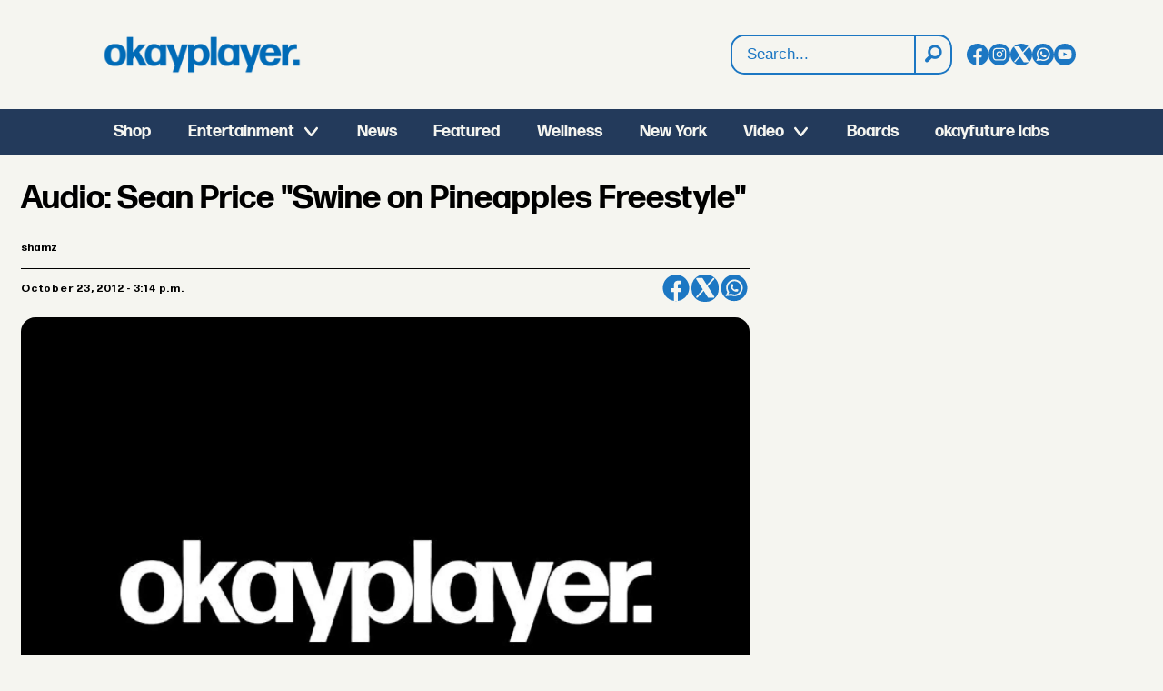

--- FILE ---
content_type: text/html; charset=utf-8
request_url: https://www.google.com/recaptcha/api2/aframe
body_size: 265
content:
<!DOCTYPE HTML><html><head><meta http-equiv="content-type" content="text/html; charset=UTF-8"></head><body><script nonce="El7mR7apWoLwlzdC1dTbYQ">/** Anti-fraud and anti-abuse applications only. See google.com/recaptcha */ try{var clients={'sodar':'https://pagead2.googlesyndication.com/pagead/sodar?'};window.addEventListener("message",function(a){try{if(a.source===window.parent){var b=JSON.parse(a.data);var c=clients[b['id']];if(c){var d=document.createElement('img');d.src=c+b['params']+'&rc='+(localStorage.getItem("rc::a")?sessionStorage.getItem("rc::b"):"");window.document.body.appendChild(d);sessionStorage.setItem("rc::e",parseInt(sessionStorage.getItem("rc::e")||0)+1);localStorage.setItem("rc::h",'1770010695940');}}}catch(b){}});window.parent.postMessage("_grecaptcha_ready", "*");}catch(b){}</script></body></html>

--- FILE ---
content_type: image/svg+xml
request_url: https://www.okayplayer.com/view-resources/dachser2/public/okayplayer/facebook.svg
body_size: 260
content:
<svg xmlns="http://www.w3.org/2000/svg" viewBox="0 0 33 33" fill="none"><path d="M32.4978 16.0862C32.4978 24.1672 26.5078 30.848 18.7265 31.9321C17.9989 32.033 17.2545 32.0857 16.4989 32.0857C15.6267 32.0857 14.7702 32.0162 13.9361 31.8816C6.31839 30.6551 0.5 24.0495 0.5 16.0862C0.5 7.24959 7.66368 0.0856628 16.5 0.0856628C25.3363 0.0856628 32.5 7.24959 32.5 16.0862H32.4978Z" fill="#1C77C3"/><path d="M18.7263 12.9329V16.4185H23.0379L22.3552 21.1137H18.7263V31.9313C17.9987 32.0322 17.2543 32.0849 16.4987 32.0849C15.6265 32.0849 14.77 32.0154 13.9359 31.8809V21.1137H9.95947V16.4185H13.9359V12.1537C13.9359 9.50789 16.0805 7.36208 18.7274 7.36208V7.36432C18.7353 7.36432 18.742 7.36208 18.7498 7.36208H23.0391V11.4228H20.2364C19.4034 11.4228 18.7274 12.0988 18.7274 12.9318L18.7263 12.9329Z" fill="#F5F5F0"/></svg>